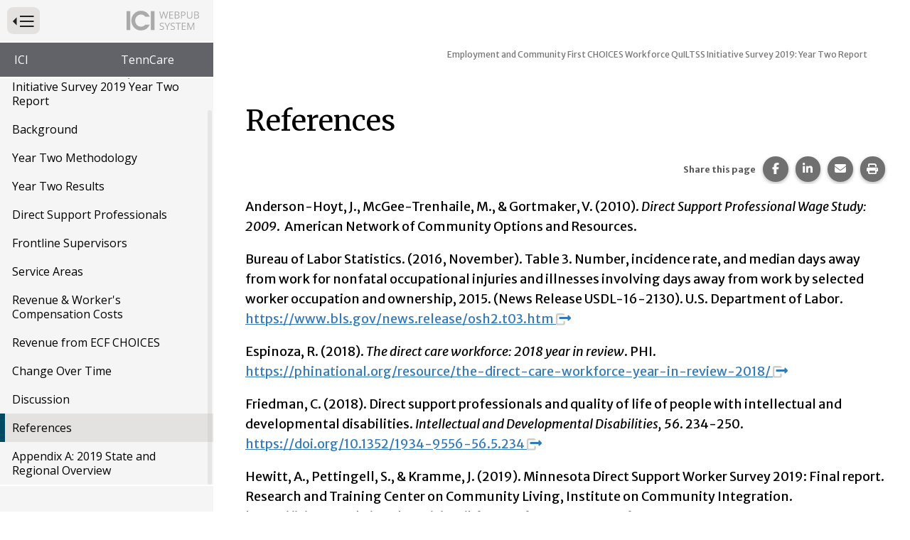

--- FILE ---
content_type: text/html; charset=utf-8
request_url: https://publications.ici.umn.edu/tenncare/year-two-report/references
body_size: 9658
content:
<!DOCTYPE html><html lang="en-US" itemscope="" itemType="http://schema.org/Article" prefix="og: http://ogp.me/ns#" class=" webpub-article webpub-tenncare webpub-tenncare-year-two-report" data-external-links="7"><head><meta charSet="utf-8"/><meta name="viewport" content="width=device-width, initial-scale=1, shrink-to-fit=no"/><meta name="theme-color" content="#000000"/><title data-rh="true">Employment and Community First CHOICES Workforce QuILTSS Initiative Survey 2019: Year Two Report | References | Institute on Community Integration Publications</title><meta data-rh="true" property="og:url" content="https://publications.ici.umn.edu/tenncare/year-two-report/references"/><meta data-rh="true" content="article" property="og:type"/><meta data-rh="true" content="summary" name="twitter:card"/><meta data-rh="true" content="Employment and Community First CHOICES Workforce QuILTSS Initiative Survey 2019: Year Two Report | References" name="twitter:title"/><meta data-rh="true" content="Employment and Community First CHOICES Workforce QuILTSS Initiative Survey 2019: Year Two Report | References" property="og:title"/><meta data-rh="true" content="Employment and Community First CHOICES Workforce QuILTSS Initiative Survey 2019: Year Two Report | References" itemProp="name"/><link data-rh="true" rel="shortcut icon" href="https://ici-s.umn.edu/6a/7c/7f/68/01/a5/20/6f/70/36/8d/24/f3/bf/3a/5f/b778ec9596cb65788a07271fbf8de08a.ico"/><link data-rh="true" href="https://fonts.googleapis.com/css?family=Merriweather+Sans:300,300i,400,400i,700|Merriweather:400,700|Open+Sans:400,400i,700" rel="stylesheet"/><link data-rh="true" href="/static/css/styles.d2575fa0f19fccefed3b.css" rel="stylesheet"/><link data-rh="true" href="/static/css/read-it-to-me.9eefca8e47fe9594d5f7.css" rel="stylesheet"/><link data-rh="true" href="/static/css/bootstrap.f8808734c35e6d24d44f.css" rel="stylesheet"/><link data-rh="true" href="/static/css/styles.58c5e0d5a8c69b1911b2.css" rel="stylesheet"/><style data-emotion="ici 1lchl47 jh9e57 my9yfq 1rqqczh 1ios3e0 1xa6fho 1lmnzn3 ej0cmx eivff4">.ici-1lchl47{position:absolute;width:1px;height:1px;padding:0;margin:-1px;overflow:hidden;clip:rect(0 0 0 0);border:0;}.ici-jh9e57{display:-webkit-box;display:-webkit-flex;display:-ms-flexbox;display:flex;-webkit-box-pack:end;-ms-flex-pack:end;-webkit-justify-content:flex-end;justify-content:flex-end;margin:0;text-align:center;background-color:transparent;}@media print{.ici-jh9e57{display:none;}}h1+.ici-jh9e57,h2+.ici-jh9e57{margin:0 0 1em;}.ici-jh9e57.ici-jh9e57>p{display:-webkit-box;display:-webkit-flex;display:-ms-flexbox;display:flex;-webkit-flex-direction:column;-ms-flex-direction:column;flex-direction:column;-webkit-box-pack:center;-ms-flex-pack:center;-webkit-justify-content:center;justify-content:center;margin-top:0;margin-right:5px;margin-bottom:0;font-size:0.7em;color:#595959;}.ici-jh9e57 ul.social-sharing-stack{display:inline-block;padding-left:0;margin-top:0;margin-bottom:0;margin-left:0;line-height:0;list-style:none;}.ici-jh9e57 ul.social-sharing-stack li{box-sizing:content-box;display:inline-block;width:35.5px;height:35.5px;padding:0 5px 3px;overflow:hidden;}.ici-jh9e57 ul.social-sharing-stack li a,.ici-jh9e57 ul.social-sharing-stack li button{display:inline-block;width:100%;height:100%;font-size:15.6px;line-height:35.5px;color:#fff;text-align:center;-webkit-text-decoration:none;text-decoration:none;vertical-align:middle;background-color:#707070;border:none;border-radius:50%;box-shadow:0 2px 5px 0 rgba(0, 0, 0, 0.16),0 2px 5px 0 rgba(0, 0, 0, 0.12);-webkit-transition:all 0.3s ease 0s;transition:all 0.3s ease 0s;}.ici-jh9e57 ul.social-sharing-stack li a.btn-facebook:hover,.ici-jh9e57 ul.social-sharing-stack li button.btn-facebook:hover,.ici-jh9e57 ul.social-sharing-stack li a.btn-facebook:focus,.ici-jh9e57 ul.social-sharing-stack li button.btn-facebook:focus{background-color:#3b5998;}.ici-jh9e57 ul.social-sharing-stack li a.btn-linkedin:hover,.ici-jh9e57 ul.social-sharing-stack li button.btn-linkedin:hover,.ici-jh9e57 ul.social-sharing-stack li a.btn-linkedin:focus,.ici-jh9e57 ul.social-sharing-stack li button.btn-linkedin:focus{background-color:#0082ca;}.ici-jh9e57 ul.social-sharing-stack li a.btn-pinterest:hover,.ici-jh9e57 ul.social-sharing-stack li button.btn-pinterest:hover,.ici-jh9e57 ul.social-sharing-stack li a.btn-pinterest:focus,.ici-jh9e57 ul.social-sharing-stack li button.btn-pinterest:focus{background-color:#e60023;}.ici-jh9e57 ul.social-sharing-stack li a.btn-envelope:hover,.ici-jh9e57 ul.social-sharing-stack li button.btn-envelope:hover,.ici-jh9e57 ul.social-sharing-stack li a.btn-envelope:focus,.ici-jh9e57 ul.social-sharing-stack li button.btn-envelope:focus{background-color:#4b515d;}.ici-jh9e57 ul.social-sharing-stack li a.btn-print,.ici-jh9e57 ul.social-sharing-stack li button.btn-print{padding:0;}.ici-jh9e57 ul.social-sharing-stack li a.btn-print:hover,.ici-jh9e57 ul.social-sharing-stack li button.btn-print:hover,.ici-jh9e57 ul.social-sharing-stack li a.btn-print:focus,.ici-jh9e57 ul.social-sharing-stack li button.btn-print:focus{background-color:midnightblue;}@media print{.ici-my9yfq{display:none;}}.ici-1rqqczh{height:0.9em;}a:hover .ici-1rqqczh,a:focus .ici-1rqqczh{position:relative;top:-2px;}.ici-1ios3e0{display:none;}body[data-external-links] .ici-1ios3e0{display:block;max-width:1200px;padding:0 15px;margin:25px auto;}body[data-external-links] .ici-1ios3e0 >p{padding-bottom:1px;border-bottom:1px solid #dedede;}@media print{body[data-external-links] .ici-1ios3e0{display:none;}}.ici-1xa6fho{display:-webkit-box;display:-webkit-flex;display:-ms-flexbox;display:flex;}.ici-1xa6fho:last-child{margin-bottom:0;}.ici-1lmnzn3{padding-right:1ch;}.ici-1lmnzn3 >img{height:2em;}.ici-ej0cmx{font-size:0.8em;color:#555;}.ici-eivff4{display:none;}</style></head><body id="page-top"><noscript>You need to enable JavaScript to run this app.</noscript><div id="root"><div id="wrapper" class="toggled"><nav id="nav"><div class="menu-head"><form method="GET" class="menu-toggle-wrap"><button type="submit" id="menu-toggle" class="btn btn-sm btn-default" aria-expanded="true" name="nav" value="1"><span class="ici-1lchl47">Press to Toggle Website Primary Navigation</span><img src="https://ici-s.umn.edu/files/TiRd3RYcAx?preferredLocale=en-US" alt=""/></button></form><img src="https://ici-s.umn.edu/files/Gh7kQXKJmm?preferredLocale=en-US" alt=""/></div><div class="sys-nav"><ul class="pub-pedigree" aria-label="Website Hightlighted Content Partners"><li><a href="https://ici.umn.edu">ICI</a></li><li><a href="https://tenncare.ici.umn.edu/">TennCare</a></li></ul></div><div class="pub-nav"><nav aria-label="Website Primary Navigation"><ul class="menu"><li class="cover"><a class="" href="/tenncare/year-two-report/cover"> <!-- -->Employment and Community First CHOICES Workforce QuILTSS Initiative Survey 2019 Year Two Report<!-- --> <!-- --> </a></li><li><a class="" href="/tenncare/year-two-report/background"> <!-- -->Background<!-- --> <!-- --> </a></li><li><a class="" href="/tenncare/year-two-report/year-two-methodology"> <!-- -->Year Two Methodology<!-- --> <!-- --> </a></li><li><a class="" href="/tenncare/year-two-report/year-two-results"> <!-- -->Year Two Results<!-- --> <!-- --> </a></li><li><a href="/tenncare/year-two-report/direct-support-professionals/dsp-wages"> <!-- -->Direct Support Professionals<!-- --> <!-- --> </a></li><li><a class="" href="/tenncare/year-two-report/frontline-supervisors"> <!-- -->Frontline Supervisors<!-- --> <!-- --> </a></li><li><a class="" href="/tenncare/year-two-report/service-areas"> <!-- -->Service Areas<!-- --> <!-- --> </a></li><li><a class="" href="/tenncare/year-two-report/revenue-and-worker-compensation-costs"> <!-- -->Revenue &amp; Worker&#x27;s Compensation Costs<!-- --> <!-- --> </a></li><li><a class="" href="/tenncare/year-two-report/revenue-from-ecf-choices"> <!-- -->Revenue from ECF CHOICES<!-- --> <!-- --> </a></li><li><a class="" href="/tenncare/year-two-report/change-over-time"> <!-- -->Change Over Time<!-- --> <!-- --> </a></li><li><a class="" href="/tenncare/year-two-report/discussion"> <!-- -->Discussion<!-- --> <!-- --> </a></li><li class="active"><a class="" href="/tenncare/year-two-report/references"> <!-- -->References<!-- --> <!-- --> </a></li><li><a class="" href="/tenncare/year-two-report/appendix-a-2019-state-and-regional-profiles"> <!-- -->Appendix A: 2019 State and Regional Overview<!-- --> <!-- --> </a></li></ul></nav></div><div class="sys-nav"><ul></ul></div></nav><div id="page-content-wrapper"><div class="container-fluid"><div class="row"><div class="col-lg-12"><div></div><main id="references" role="main" class="section "><div class="row"><div class="col-lg-12"> <!-- --> <article class="primary-content article-one-column"><h1 class="issue-lesson-title" style="outline:none" tabindex="-1"><span class="title">Employment and Community First CHOICES Workforce QuILTSS Initiative Survey 2019: Year Two Report</span> <span class="subtitle"></span></h1><div class="read-it-to-me-content-group ritm-disabled"><div class="read-this-to-me"><h2 class="">References</h2><section class="block-ici-share-links clearfix ici-jh9e57" data-ritm="false"><p><strong>Share this page</strong></p><ul class="social-sharing-stack"><li><a href="https://www.facebook.com/sharer/sharer.php?u=https%3A%2F%2Fpublications.ici.umn.edu%2Ftenncare%2Fyear-two-report%2Freferences" target="_blank" rel="noopener noreferrer" class="btn-facebook"><svg aria-hidden="true" focusable="false" data-prefix="fab" data-icon="facebook-f" class="svg-inline--fa fa-facebook-f " role="img" xmlns="http://www.w3.org/2000/svg" viewBox="0 0 320 512"><path fill="currentColor" d="M80 299.3V512H196V299.3h86.5l18-97.8H196V166.9c0-51.7 20.3-71.5 72.7-71.5c16.3 0 29.4 .4 37 1.2V7.9C291.4 4 256.4 0 236.2 0C129.3 0 80 50.5 80 159.4v42.1H14v97.8H80z"></path></svg><span class="sr-only">Share this page on Facebook.</span></a></li><li><a href="https://www.linkedin.com/shareArticle?mini=true&amp;url=https%3A%2F%2Fpublications.ici.umn.edu%2Ftenncare%2Fyear-two-report%2Freferences" target="_blank" rel="noopener noreferrer" class="btn-linkedin"><svg aria-hidden="true" focusable="false" data-prefix="fab" data-icon="linkedin-in" class="svg-inline--fa fa-linkedin-in " role="img" xmlns="http://www.w3.org/2000/svg" viewBox="0 0 448 512"><path fill="currentColor" d="M100.28 448H7.4V148.9h92.88zM53.79 108.1C24.09 108.1 0 83.5 0 53.8a53.79 53.79 0 0 1 107.58 0c0 29.7-24.1 54.3-53.79 54.3zM447.9 448h-92.68V302.4c0-34.7-.7-79.2-48.29-79.2-48.29 0-55.69 37.7-55.69 76.7V448h-92.78V148.9h89.08v40.8h1.3c12.4-23.5 42.69-48.3 87.88-48.3 94 0 111.28 61.9 111.28 142.3V448z"></path></svg><span class="sr-only">Share this page on LinkedIn.</span></a></li><li><a href="mailto:?&amp;subject=Employment%20and%20Community%20First%20CHOICES%20Workforce%20QuILTSS%20Initiative%20Survey%202019%3A%20Year%20Two%20Report%20%7C%20References&amp;body=https%3A%2F%2Fpublications.ici.umn.edu%2Ftenncare%2Fyear-two-report%2Freferences" rel="noopener noreferrer" class="btn-envelope"><svg aria-hidden="true" focusable="false" data-prefix="fas" data-icon="envelope" class="svg-inline--fa fa-envelope " role="img" xmlns="http://www.w3.org/2000/svg" viewBox="0 0 512 512"><path fill="currentColor" d="M48 64C21.5 64 0 85.5 0 112c0 15.1 7.1 29.3 19.2 38.4L236.8 313.6c11.4 8.5 27 8.5 38.4 0L492.8 150.4c12.1-9.1 19.2-23.3 19.2-38.4c0-26.5-21.5-48-48-48L48 64zM0 176L0 384c0 35.3 28.7 64 64 64l384 0c35.3 0 64-28.7 64-64l0-208L294.4 339.2c-22.8 17.1-54 17.1-76.8 0L0 176z"></path></svg><span class="sr-only">Share this page via email.</span></a></li><li><button type="button" class="btn-print"><svg aria-hidden="true" focusable="false" data-prefix="fas" data-icon="print" class="svg-inline--fa fa-print " role="img" xmlns="http://www.w3.org/2000/svg" viewBox="0 0 512 512"><path fill="currentColor" d="M128 0C92.7 0 64 28.7 64 64l0 96 64 0 0-96 226.7 0L384 93.3l0 66.7 64 0 0-66.7c0-17-6.7-33.3-18.7-45.3L400 18.7C388 6.7 371.7 0 354.7 0L128 0zM384 352l0 32 0 64-256 0 0-64 0-16 0-16 256 0zm64 32l32 0c17.7 0 32-14.3 32-32l0-96c0-35.3-28.7-64-64-64L64 192c-35.3 0-64 28.7-64 64l0 96c0 17.7 14.3 32 32 32l32 0 0 64c0 35.3 28.7 64 64 64l256 0c35.3 0 64-28.7 64-64l0-64zM432 248a24 24 0 1 1 0 48 24 24 0 1 1 0-48z"></path></svg><span class="sr-only">Print this page.</span></button></li></ul></section><div class=" column body-column"><p>Anderson-Hoyt, J., McGee-Trenhaile, M., &amp; Gortmaker, V. (2010). <em>Direct Support Professional Wage Study: 2009</em>.  ​American Network of Community Options and Resources.</p>
<p>Bureau of Labor Statistics. (2016, November). Table 3. Number, incidence rate, and median days away from work for nonfatal occupational injuries and illnesses involving days away from work by selected worker occupation and ownership, 2015. (News Release USDL-16-2130). U.S. Department of Labor.  <a href="https://www.bls.gov/news.release/osh2.t03.htm" aria-describedby="external-link-note">https://www.bls.gov/news.release/osh2.t03.htm<span data-ici-paste-ignore="true" class="ici-my9yfq"> <img src="https://ici-s.umn.edu/files/4h4HjX9-GC/linked-external?preferredLocale=undefined" alt="" aria-hidden="true" title="Opens an external site or resource" class="ici-1rqqczh"/></span></a></p>
<p>Espinoza, R. (2018). <em>The direct care workforce: 2018 year in review</em>. PHI.   <a href="https://phinational.org/resource/the-direct-care-workforce-year-in-review-2018/" aria-describedby="external-link-note">https://phinational.org/resource/the-direct-care-workforce-year-in-review-2018/<span data-ici-paste-ignore="true" class="ici-my9yfq"> <img src="https://ici-s.umn.edu/files/4h4HjX9-GC/linked-external?preferredLocale=undefined" alt="" aria-hidden="true" title="Opens an external site or resource" class="ici-1rqqczh"/></span></a></p>
<p>Friedman, C. (2018). Direct support professionals and quality of life of people with intellectual and developmental disabilities. <em>Intellectual and Developmental Disabilities, 56</em>. 234-250. <a href="https://doi.org/10.1352/1934-9556-56.5.234" aria-describedby="external-link-note">https://doi.org/10.1352/1934-9556-56.5.234<span data-ici-paste-ignore="true" class="ici-my9yfq"> <img src="https://ici-s.umn.edu/files/4h4HjX9-GC/linked-external?preferredLocale=undefined" alt="" aria-hidden="true" title="Opens an external site or resource" class="ici-1rqqczh"/></span></a></p>
<p>Hewitt, A., Pettingell, S., &amp; Kramme, J. (2019). Minnesota Direct Support Worker Survey 2019: Final report. Research and Training Center on Community Living, Institute on Community Integration. <a href="https://ici.umn.edu/products/view/kfpN9PofQGWQNrV3FwsfeA">https://ici.umn.edu/products/view/kfpN9PofQGWQNrV3FwsfeA</a></p>
<p>Houseworth, J., Pettingell, S., Kramme, J., Tichá, R., &amp; Hewitt, A. (2020). Predictors of annual and early separations among direct support professionals: National Core Indicators Staff Stability Survey. <em>Intellectual and Developmental Disabilities, 58</em>(3), 192-207<em>. </em><a href="https://doi.org/10.1352/1934-9556-58.3.192" aria-describedby="external-link-note">https://doi.org/10.1352/1934-9556-58.3.192<span data-ici-paste-ignore="true" class="ici-my9yfq"> <img src="https://ici-s.umn.edu/files/4h4HjX9-GC/linked-external?preferredLocale=undefined" alt="" aria-hidden="true" title="Opens an external site or resource" class="ici-1rqqczh"/></span></a></p>
<p>Larson, S. A., Tolbize, M. S. A., Kim, O., &amp; York, B. (2016). <em>Direct support professional turnover costs in small group homes: A case study.</em>  Research and Training Center on Community Living, University of Minnesota.</p>
<p>National Core Indicators. (2019). National Core Indicators 2017 Staff Stability Survey Report. <a href="https://www.nationalcoreindicators.org/resources/staffstability-survey/" aria-describedby="external-link-note">https://www.nationalcoreindicators.org/resources/staffstability-survey/<span data-ici-paste-ignore="true" class="ici-my9yfq"> <img src="https://ici-s.umn.edu/files/4h4HjX9-GC/linked-external?preferredLocale=undefined" alt="" aria-hidden="true" title="Opens an external site or resource" class="ici-1rqqczh"/></span></a></p>
<p>President’s Committee for People with Intellectual Disabilities. (2017). <em>Report to the president 2017: America’s direct support workforce crisis: Effects on people with intellectual disabilities, families, communities and the U.S. economy</em>.  <a href="https://www.acl.gov/sites/default/files/programs/2018-02/2017%20PCPID%20Full%20Report_0.PDF" aria-describedby="external-link-note">https://www.acl.gov/sites/default/files/programs/2018-02/2017%20PCPID%20Full%20Report_0.PDF<span data-ici-paste-ignore="true"> <img src="https://ici-s.umn.edu/files/A4efX7f9p9/pdf-icon-for-displaying-near-links-pdf.png?preferredLocale=en-US" alt="PDF" class="icon-pdf"/></span><span data-ici-paste-ignore="true" class="ici-my9yfq"> <img src="https://ici-s.umn.edu/files/4h4HjX9-GC/linked-external?preferredLocale=undefined" alt="" aria-hidden="true" title="Opens an external site or resource" class="ici-1rqqczh"/></span></a></p>
<p>U.S. Health and Human Services. (2019). <em>2019 poverty guidelines for the 48 contiguous states and the District of Columbia</em>. <a href="https://aspe.hhs.gov/poverty-guidelines" aria-describedby="external-link-note">https://aspe.hhs.gov/poverty-guidelines<span data-ici-paste-ignore="true" class="ici-my9yfq"> <img src="https://ici-s.umn.edu/files/4h4HjX9-GC/linked-external?preferredLocale=undefined" alt="" aria-hidden="true" title="Opens an external site or resource" class="ici-1rqqczh"/></span></a></p><div class="col-lg-12 column rail-column author-info dont-break-out"><section class="block-ici-share-links clearfix ici-jh9e57" data-ritm="false"><p><strong>Share this page</strong></p><ul class="social-sharing-stack"><li><a href="https://www.facebook.com/sharer/sharer.php?u=https%3A%2F%2Fpublications.ici.umn.edu%2Ftenncare%2Fyear-two-report%2Freferences" target="_blank" rel="noopener noreferrer" class="btn-facebook"><svg aria-hidden="true" focusable="false" data-prefix="fab" data-icon="facebook-f" class="svg-inline--fa fa-facebook-f " role="img" xmlns="http://www.w3.org/2000/svg" viewBox="0 0 320 512"><path fill="currentColor" d="M80 299.3V512H196V299.3h86.5l18-97.8H196V166.9c0-51.7 20.3-71.5 72.7-71.5c16.3 0 29.4 .4 37 1.2V7.9C291.4 4 256.4 0 236.2 0C129.3 0 80 50.5 80 159.4v42.1H14v97.8H80z"></path></svg><span class="sr-only">Share this page on Facebook.</span></a></li><li><a href="https://www.linkedin.com/shareArticle?mini=true&amp;url=https%3A%2F%2Fpublications.ici.umn.edu%2Ftenncare%2Fyear-two-report%2Freferences" target="_blank" rel="noopener noreferrer" class="btn-linkedin"><svg aria-hidden="true" focusable="false" data-prefix="fab" data-icon="linkedin-in" class="svg-inline--fa fa-linkedin-in " role="img" xmlns="http://www.w3.org/2000/svg" viewBox="0 0 448 512"><path fill="currentColor" d="M100.28 448H7.4V148.9h92.88zM53.79 108.1C24.09 108.1 0 83.5 0 53.8a53.79 53.79 0 0 1 107.58 0c0 29.7-24.1 54.3-53.79 54.3zM447.9 448h-92.68V302.4c0-34.7-.7-79.2-48.29-79.2-48.29 0-55.69 37.7-55.69 76.7V448h-92.78V148.9h89.08v40.8h1.3c12.4-23.5 42.69-48.3 87.88-48.3 94 0 111.28 61.9 111.28 142.3V448z"></path></svg><span class="sr-only">Share this page on LinkedIn.</span></a></li><li><a href="mailto:?&amp;subject=Employment%20and%20Community%20First%20CHOICES%20Workforce%20QuILTSS%20Initiative%20Survey%202019%3A%20Year%20Two%20Report%20%7C%20References&amp;body=https%3A%2F%2Fpublications.ici.umn.edu%2Ftenncare%2Fyear-two-report%2Freferences" rel="noopener noreferrer" class="btn-envelope"><svg aria-hidden="true" focusable="false" data-prefix="fas" data-icon="envelope" class="svg-inline--fa fa-envelope " role="img" xmlns="http://www.w3.org/2000/svg" viewBox="0 0 512 512"><path fill="currentColor" d="M48 64C21.5 64 0 85.5 0 112c0 15.1 7.1 29.3 19.2 38.4L236.8 313.6c11.4 8.5 27 8.5 38.4 0L492.8 150.4c12.1-9.1 19.2-23.3 19.2-38.4c0-26.5-21.5-48-48-48L48 64zM0 176L0 384c0 35.3 28.7 64 64 64l384 0c35.3 0 64-28.7 64-64l0-208L294.4 339.2c-22.8 17.1-54 17.1-76.8 0L0 176z"></path></svg><span class="sr-only">Share this page via email.</span></a></li><li><button type="button" class="btn-print"><svg aria-hidden="true" focusable="false" data-prefix="fas" data-icon="print" class="svg-inline--fa fa-print " role="img" xmlns="http://www.w3.org/2000/svg" viewBox="0 0 512 512"><path fill="currentColor" d="M128 0C92.7 0 64 28.7 64 64l0 96 64 0 0-96 226.7 0L384 93.3l0 66.7 64 0 0-66.7c0-17-6.7-33.3-18.7-45.3L400 18.7C388 6.7 371.7 0 354.7 0L128 0zM384 352l0 32 0 64-256 0 0-64 0-16 0-16 256 0zm64 32l32 0c17.7 0 32-14.3 32-32l0-96c0-35.3-28.7-64-64-64L64 192c-35.3 0-64 28.7-64 64l0 96c0 17.7 14.3 32 32 32l32 0 0 64c0 35.3 28.7 64 64 64l256 0c35.3 0 64-28.7 64-64l0-64zM432 248a24 24 0 1 1 0 48 24 24 0 1 1 0-48z"></path></svg><span class="sr-only">Print this page.</span></button></li></ul></section></div></div></div></div></article></div><div class="col-xs-12"></div></div></main><div class="ici-1ios3e0"><p>Icon(s) used on this page:</p><dl class="ici-1xa6fho"><dt class="ici-1lmnzn3"><img src="https://ici-s.umn.edu/files/4h4HjX9-GC/linked-external?preferredLocale=en-US" alt="External Link Indicator Icon"/></dt><dd class="ici-ej0cmx"><span id="external-link-note" class="ici-eivff4">Opens an external site or resource</span>Opens an external site or resource -- We are committed to digital accessibility for all. Please be aware you are navigating to an external site that may not adhere to our accessibility standards.</dd></dl></div><nav class="pub-nav" aria-label="Pagination Navigation"><ul class="menu"><li class="previous"><a class="" href="/tenncare/year-two-report/discussion"><span><span>Goto Previous Page<!-- --> </span></span> <!-- -->Discussion<!-- --> <!-- --> </a></li><li class="next"><a class="" href="/tenncare/year-two-report/appendix-a-2019-state-and-regional-profiles"><span><span>Goto Next Page<!-- --> </span></span> <!-- -->Appendix A: 2019 State and Regional Overview<!-- --> <!-- --> </a></li></ul></nav></div></div></div></div></div></div><div id="__ICI_INIT" style="display:none">{&quot;isDev&quot;:false,&quot;site&quot;:&quot;publications.ici.umn.edu&quot;,&quot;shortSite&quot;:&quot;publications&quot;,&quot;matomoId&quot;:44,&quot;iciHosts&quot;:[&quot;addm.umn.edu&quot;,&quot;checkandconnect.com&quot;,&quot;checkandconnect.org&quot;,&quot;checkandconnect.umn.edu&quot;,&quot;dsws.umn.edu&quot;,&quot;etc.umn.edu&quot;,&quot;files.nceo.info&quot;,&quot;files.tiescenter.org&quot;,&quot;gathering.umn.edu&quot;,&quot;globalinclusion.org&quot;,&quot;ici-s.umn.edu&quot;,&quot;intersectingart.umn.edu&quot;,&quot;lend.umn.edu&quot;,&quot;nceo.info&quot;,&quot;reinventingquality.org&quot;,&quot;risp.umn.edu&quot;,&quot;rtcom.umn.edu&quot;,&quot;selfadvocacyonline.org&quot;,&quot;teleoutreach.umn.edu&quot;,&quot;tiescenter.org&quot;],&quot;loadDevLocales&quot;:false}</div><script type="text/javascript">var _paq=_paq||[];_paq.push(["trackPageView"]);_paq.push(["enableLinkTracking"]);_paq.push(["setTrackerUrl","https://stats.ici.umn.edu/matomo.php"]);_paq.push(["setSiteId",44]);var b=document.createElement("script");b.src="https://stats.ici.umn.edu/matomo.js";b.id="matomo-script";b.async=!0;document.body.appendChild(b);!function(){"use strict";var e={},t={};function a(n){var f=t[n];if(void 0!==f)return f.exports;var r=t[n]={id:n,loaded:!1,exports:{}};return e[n].call(r.exports,r,r.exports,a),r.loaded=!0,r.exports}a.m=e,function(){var e=[];a.O=function(t,n,f,r){if(!n){var c=1/0;for(b=0;b<e.length;b++){n=e[b][0],f=e[b][1],r=e[b][2];for(var o=!0,d=0;d<n.length;d++)(!1&r||c>=r)&&Object.keys(a.O).every((function(e){return a.O[e](n[d])}))?n.splice(d--,1):(o=!1,r<c&&(c=r));if(o){e.splice(b--,1);var i=f();void 0!==i&&(t=i)}}return t}r=r||0;for(var b=e.length;b>0&&e[b-1][2]>r;b--)e[b]=e[b-1];e[b]=[n,f,r]}}(),a.n=function(e){var t=e&&e.__esModule?function(){return e.default}:function(){return e};return a.d(t,{a:t}),t},function(){var e,t=Object.getPrototypeOf?function(e){return Object.getPrototypeOf(e)}:function(e){return e.__proto__};a.t=function(n,f){if(1&f&&(n=this(n)),8&f)return n;if("object"===typeof n&&n){if(4&f&&n.__esModule)return n;if(16&f&&"function"===typeof n.then)return n}var r=Object.create(null);a.r(r);var c={};e=e||[null,t({}),t([]),t(t)];for(var o=2&f&&n;"object"==typeof o&&!~e.indexOf(o);o=t(o))Object.getOwnPropertyNames(o).forEach((function(e){c[e]=function(){return n[e]}}));return c.default=function(){return n},a.d(r,c),r}}(),a.d=function(e,t){for(var n in t)a.o(t,n)&&!a.o(e,n)&&Object.defineProperty(e,n,{enumerable:!0,get:t[n]})},a.f={},a.e=function(e){return Promise.all(Object.keys(a.f).reduce((function(t,n){return a.f[n](e,t),t}),[]))},a.u=function(e){return"static/js/"+({1708:"intlDisplay",3461:"polyfills",5053:"baseIntl",7112:"polyfill-full-en"}[e]||e)+"."+{71:"96e58274d5388526bb73",176:"02c19d6d016e35adaca7",526:"c144ef6642c114f5e667",743:"b631128a9f7bf6ff99ec",1047:"4d13d8cf92365215bd2f",1054:"18cde7717e4cbdf37d79",1275:"0bd65d709c238a30fe8f",1482:"f203ce9b75951584f183",1545:"1684b77fe9fd704e4553",1654:"7799265eb5318a77867a",1682:"bdf601c163f4abaff879",1708:"7c037e7f86af5dde5d24",1949:"03d3fe5d03e864c5683a",1996:"5ddb4a812d3e693a208e",2018:"d3f4adfe035dd1ee35c6",2257:"1094e3c28fd1c62ab32f",2338:"b346c91d0dc48815f40b",2401:"617f6145cb4c2c50141a",3062:"10336d04a22d3c5d3386",3438:"11dfd4b987cf15c6fee6",3461:"28e3f48ab5487db9c410",3467:"30788582e22d09b297d4",3488:"5a7084a7a24eaf573c83",3883:"ef38347bbc026fa98669",4436:"673dc99eb9de706a498b",4441:"d7ec9c88912f207495c2",4488:"7641adc2b60af902f79b",4528:"585d1ef64dd7612f5c62",4881:"754258a23cf24bbd7da6",5053:"d73fc48c81984269fe05",5230:"04af5bf1e5ef4ea9bf66",5313:"cc1b009347cc67ea4a62",5383:"8a5aeee38144c53922c8",5464:"6bbb230005e98adc7554",5482:"a9c2c42ec67ab9e8e265",5495:"3b1d9581b76dacc8327d",5526:"1493eb1059411247740b",5555:"22776777e0c10e78134a",5572:"cc31cb594d8cc3440f9e",6078:"a6d4f2265c363ebc0133",6414:"8bffe56d2ab06d5d5d6a",6418:"0e6854b61fe6f75d32b2",6489:"2fcafbbcd34d617313a4",6551:"d5472a8e8786a25c67b3",6558:"5cfd51407cfe538ebb78",6884:"5ed7b16acc89ee50c481",7033:"8e72ee3167e84dfb09e2",7055:"88fb61eac958cef694d3",7112:"fc9b585617a0bb8ad16a",7169:"89974748fcb010690cad",7422:"9ee422b2e05c45088770",7457:"b58865f9b1b990c72495",7552:"429c47dade34e936a586",7682:"539b9e95d844a2cb029f",8042:"45386202ac3a0f2ca758",8061:"3f0843bf884ac3443719",8263:"5719a7568fa1c019a713",8406:"c089d512ebd749ba39ef",8508:"75e0e66a515b1924ecc9",8791:"569905ec5e7f83111a55",9106:"572499b900448a931dd2",9268:"6ca1cab5c3907d71c9f7",9543:"91022eaa99284a9d8f64",9795:"138be8ed077989b9c573"}[e]+".chunk.js"},a.g=function(){if("object"===typeof globalThis)return globalThis;try{return this||new Function("return this")()}catch(e){if("object"===typeof window)return window}}(),a.o=function(e,t){return Object.prototype.hasOwnProperty.call(e,t)},function(){var e={},t="@umn-ici/ici-site-builder:";a.l=function(n,f,r,c){if(e[n])e[n].push(f);else{var o,d;if(void 0!==r)for(var i=document.getElementsByTagName("script"),b=0;b<i.length;b++){var u=i[b];if(u.getAttribute("src")==n||u.getAttribute("data-webpack")==t+r){o=u;break}}o||(d=!0,(o=document.createElement("script")).charset="utf-8",o.timeout=120,a.nc&&o.setAttribute("nonce",a.nc),o.setAttribute("data-webpack",t+r),o.src=n),e[n]=[f];var l=function(t,a){o.onerror=o.onload=null,clearTimeout(s);var f=e[n];if(delete e[n],o.parentNode&&o.parentNode.removeChild(o),f&&f.forEach((function(e){return e(a)})),t)return t(a)},s=setTimeout(l.bind(null,void 0,{type:"timeout",target:o}),12e4);o.onerror=l.bind(null,o.onerror),o.onload=l.bind(null,o.onload),d&&document.head.appendChild(o)}}}(),a.r=function(e){"undefined"!==typeof Symbol&&Symbol.toStringTag&&Object.defineProperty(e,Symbol.toStringTag,{value:"Module"}),Object.defineProperty(e,"__esModule",{value:!0})},a.nmd=function(e){return e.paths=[],e.children||(e.children=[]),e},a.j=9121,a.p="/",function(){a.b=document.baseURI||self.location.href;var e={9121:0};a.f.j=function(t,n){var f=a.o(e,t)?e[t]:void 0;if(0!==f)if(f)n.push(f[2]);else if(9121!=t){var r=new Promise((function(a,n){f=e[t]=[a,n]}));n.push(f[2]=r);var c=a.p+a.u(t),o=new Error;a.l(c,(function(n){if(a.o(e,t)&&(0!==(f=e[t])&&(e[t]=void 0),f)){var r=n&&("load"===n.type?"missing":n.type),c=n&&n.target&&n.target.src;o.message="Loading chunk "+t+" failed.\n("+r+": "+c+")",o.name="ChunkLoadError",o.type=r,o.request=c,f[1](o)}}),"chunk-"+t,t)}else e[t]=0},a.O.j=function(t){return 0===e[t]};var t=function(t,n){var f,r,c=n[0],o=n[1],d=n[2],i=0;if(c.some((function(t){return 0!==e[t]}))){for(f in o)a.o(o,f)&&(a.m[f]=o[f]);if(d)var b=d(a)}for(t&&t(n);i<c.length;i++)r=c[i],a.o(e,r)&&e[r]&&e[r][0](),e[r]=0;return a.O(b)},n=self.webpackChunk_umn_ici_ici_site_builder=self.webpackChunk_umn_ici_ici_site_builder||[];n.forEach(t.bind(null,0)),n.push=t.bind(null,n.push.bind(n))}()}();</script><script src="/static/js/client.2479157f239aedb06167.js"></script></body></html>